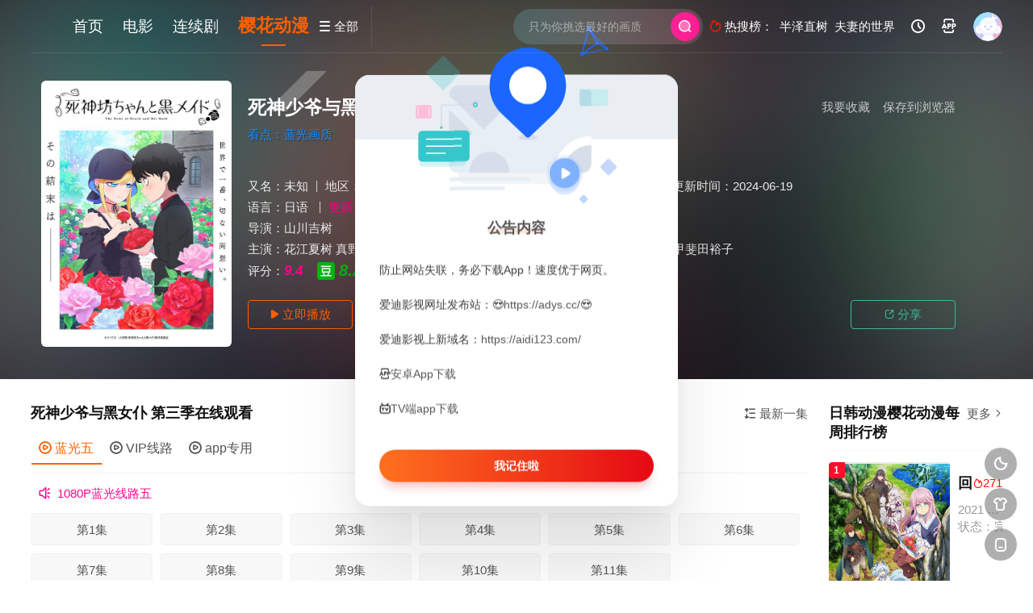

--- FILE ---
content_type: text/html; charset=utf-8
request_url: https://adys.me/movie/3580.html
body_size: 12615
content:
<!DOCTYPE html><html><head><meta charset="UTF-8" /><meta http-equiv="Content-Type" content="text/html; charset=utf-8" /><meta http-equiv="X-UA-Compatible" content="IE=Edge,chrome=1" r-notemplate="true"><meta name="renderer" content="webkit" /><meta name="viewport" content="width=device-width, initial-scale=1, maximum-scale=1, user-scalable=0, viewport-fit=cover"><title>死神少爷与黑女仆 第三季_日韩动漫_1080P_4K在线播放观看下载-爱迪影视</title><meta name="keywords" content="死神少爷与黑女仆 第三季樱花动漫,死神少爷与黑女仆 第三季4K高清完整版,免费在线观看,迅雷网盘下载,爱迪影视" /><meta name="description" content="《死神少爷与黑女仆 第三季》于2024年上映的爱情,动画,奇幻樱花动漫。剧情介绍：　　死神少爷与黑女仆 第三季 死神坊ちゃんと黒メイド 第3期是2024年日本爱情,动画,奇幻樱花动漫。官方宣布第三季..." /><link rel="canonical" href="https://adys.me/movie/3580.html" /><meta property="og:locale" content="zh_CN" /><meta property="og:type" content="videolist" /><meta property="og:title" content="死神少爷与黑女仆 第三季_1080P_4K_高清蓝光资源在线播放_1080p下载 - 爱迪影视" /><meta property="og:description" content="死神少爷与黑女仆 第三季剧情:　　死神少爷与黑女仆 第三季 死神坊ちゃんと黒メイド 第3期是2024年日本爱情,动画,奇幻樱花动漫。官方宣布第三季" /><meta property="og:video:class" content="爱情,动画,奇幻" /><meta property="og:video" content="https://adys.me/play/3580-1-1.html"/><meta property="og:url" content="https://adys.me/movie/3580.html" /><meta property="og:site_name" content="爱迪影视" /><meta property="og:image" content="https://pic.aidi123.com/item/447e1939018ee462045f0173381b1bcc.png" /><meta property="og:image:secure_url" content="https://pic.aidi123.com/item/447e1939018ee462045f0173381b1bcc.png" /><meta property="og:image:width" content="540" /><meta property="og:image:height" content="799" /><meta property="og:video:area" content="日本" /><meta property="og:video:actor" content="花江夏树,真野步,大塚芳忠,水濑祈,仓持若菜,神谷浩史,内田雄马,日笠阳子,甲斐田裕子" /><link rel="dns-prefetch" href="//static.aidicdn.com"/><link rel="dns-prefetch" href="//pic.aidicdn.com"/><link rel="apple-touch-icon-precomposed" sizes="180x180" href="https://static.aidicdn.com/img/gkan_fav.png"><link rel="shortcut icon" href="https://static.aidicdn.com/img/favicon.png" type="image/x-icon"/><link rel="stylesheet" type="text/css" href="https://static.aidicdn.com/css/mxstyle.css?v=v202311081"><link rel="stylesheet" type="text/css" href="https://static.aidicdn.com/css/hlstyle.css?v=v202311081"><link rel="stylesheet" type="text/css" href="https://static.aidicdn.com/css/default.css?v=v202311081" name="skin"><link rel="stylesheet" type="text/css" href="https://static.aidicdn.com/css/white.css?v=v202311081" name="color"><script type="text/javascript" src="https://static.aidicdn.com/js/jquery.min.js"></script><script type="text/javascript" src="https://static.aidicdn.com/js/jquery.cookie.js"></script><script src="https://static.aidicdn.com/js/jquery.base64.min.js"></script><script type="text/javascript" src="https://static.aidicdn.com/js/hlhtml.js?v=v202311081"></script><script type="text/javascript" src="https://static.aidicdn.com/js/fastclick.min.js"></script><script>var maccms={"path":"","mid":"1","url":"adys.tv","wapurl":"adys.tv","mob_status":"0"};if ('addEventListener' in document) {document.addEventListener('DOMContentLoaded', function() {FastClick.attach(document.body);}, false);}</script><style type="text/css">.balist_thumb,.vodlist_thumb,.topiclist_thumb,.artlist_thumb,.artbanner_thumb,.art_relates .artlr_pic,.play_vlist_thumb,.zbo .play_vlist_thumb.zboad,.actor_pic,.ranklist_thumb{background-image:url("https://static.aidicdn.com/img/loadgif.gif");background-repeat: no-repeat;background-size: cover;}</style><script type="text/javascript">$(function() { var cookie_style=$.cookie("mystyle");if(cookie_style==null){if(white==black){$("#black").addClass("hide");$("#white").removeClass("hide")}else{console.log(white);console.log(black);$("#white").addClass("hide");$("#black").removeClass("hide")}}else{$("[id='"+cookie_style+"'].mycolor").addClass("hide");$("[id!='"+cookie_style+"'].mycolor").removeClass("hide")}if(cookie_style){switchSkin(cookie_style)}if(cookie_style==null){}else{$("link[name='color']").attr("href","https://static.aidicdn.com/css/"+cookie_style+".css?v=4.0")}var $li=$(".mycolor");$li.click(function(){switchSkin(this.id)});function switchSkin(skinName){$("#"+skinName).addClass("hide").siblings().removeClass("hide");$("link[name='color']").attr("href","https://static.aidicdn.com/css/"+skinName+".css?v=4.0");$.cookie("mystyle",skinName,{path:'/',expires:10})}var cookie_themes=$.cookie("mythemes");if(cookie_themes==null){if(0==green){$("#themes li#green").addClass("cur")}else if(0==blue){$("#themes li#blue").addClass("cur")}else if(0==pink){$("#themes li#pink").addClass("cur")}else if(0==red){$("#themes li#red").addClass("cur")}else if(0==gold){$("#themes li#gold").addClass("cur")}else{$("#themes li#default").addClass("cur")}}else{$("#themes li[id='"+cookie_themes+"']").addClass("cur")}if(cookie_themes){switchSkin1(cookie_themes)}if(cookie_themes==null){}else{$("link[name='skin']").attr("href","https://static.aidicdn.com/css/"+cookie_themes+".css?v=4.0")}var $li=$("#themes li");$li.click(function(){switchSkin1(this.id)});function switchSkin1(skinName){$("#"+skinName).addClass("cur").siblings().removeClass("cur");$("link[name='skin']").attr("href","https://static.aidicdn.com/css/"+skinName+".css?v=4.0");$.cookie("mythemes",skinName,{path:'/',expires:10})}var changeindex=1;var clickindex=1;$(".v_change").click(function(index){var changeindex=$('.v_change').index(this);$(".cbox_list").each(function(index,element){var cboxindex=$(".cbox_list").index(this);if(cboxindex==changeindex){if(clickindex<3){$(this).find(".cbox"+(clickindex)).addClass("hide").removeClass("show").addClass('hide');$(this).find(".cbox"+(clickindex+1)).removeClass("hide").addClass('show');$(this).find(".cbox"+(clickindex+2)).removeClass("show").addClass('hide');clickindex++}else{$(this).find(".cbox"+clickindex).removeClass("show").addClass('hide');$(this).find(".cbox"+1).removeClass("hide").addClass('show');clickindex=1}}})});})</script></head><body class="bstem"><div id="dhgb" class="head_box"><div class="header"><div class="head_a"><div class="head_logo"><a title="爱迪影视" class="logo logo_b" style="background-image: url(https://static.aidicdn.com/img/logo_white.png);" href="/"></a><a title="爱迪影视" class="logo logo_w" style="background-image: url(https://static.aidicdn.com/img/logo_white.png);" href="/"></a></div><div class="head_menu_a hidden_xs hidden_mi"><ul class="top_nav clearfix"><li ><a href="/" title="首页">首页</a></li><li ><a href="/v/dianying.html">电影</a></li><li ><a href="/v/lianxuju.html">连续剧</a></li><li class="active"><a href="/v/dongman.html">樱花动漫</a></li></ul></div><div class="head_menu_b"><a class="menu" href="javascript:void(0)" title="全部"><i class="iconfont menu_ico">&#xe640;</i><span class="hidden_xs">&nbsp;全部</span></a><div class="all_menu"><div class="all_menu_inner"><div class="menu_top hidden_mb"><a class="close_menu" href="javascript:void(0)"><i class="iconfont"></i></a>全部分类</div><div class="all_menu_box"><ul class="nav_list clearfix"><li ><a class="mob_btn mob_btn7" href="/" title="首页"><i class="iconfont"></i><span>首页</span></a></li><li ><a class="mob_btn mob_btn1" href="/v/dianying.html" title="电影"><i class="iconfont">&#xe64a;</i><span>电影</span></a></li><li ><a class="mob_btn mob_btn2" href="/v/lianxuju.html" title="连续剧"><i class="iconfont">&#xe649;</i><span>连续剧</span></a></li><li ><a class="mob_btn mob_btn3" href="/v/zongyi.html" title="综艺"><i class="iconfont">&#xe64b;</i><span>综艺</span></a></li><li ><a class="mob_btn mob_btn4" href="/v/hanguodianying.html" title="韩国电影"><i class="iconfont">&#xe647;</i><span>韩国电影</span></a></li><li class="active"><a class="mob_btn mob_btn5" href="/v/dongman.html" title="樱花动漫"><i class="iconfont">&#xe630;</i><span>樱花动漫</span></a></li><li ><a class="mob_btn mob_btn6" href="/v/jilu.html" title="纪录片"><i class="iconfont">&#xe651;</i><span>纪录片</span></a></li><li ><a class="mob_btn mob_btn7" href="/class/zixun.html" title="资讯"><i class="iconfont">&#xe648;</i><span>资讯</span></a></li><li ><a class="mob_btn mob_btn2" href="/topic.html" title="影视专题"><i class="iconfont"></i><span>影视专题</span></a></li><li ><a class="mob_btn mob_btn4" href="/label/rank.html" title="排行榜"><i class="iconfont"></i><span>排行榜</span></a></li><li><a class="mob_btn mob_btn7 mob_btnapp" href="/html/50.html" title="下载APP"><i class="iconfont"></i><span>下载APP</span></a></li><div class="gggg1"></div></ul></div></div></div></div></div><div class="head_b"><a class="bk_btn fl" href="javascript:MAC.GoBack()" title="返回"><i class="iconfont">&#xe625;</i></a><span class="hd_tit fl">死神少爷与黑女仆 第三季</span><a class="se_btn fr open-share" href="javascript:void(0)" title="分享"><i class="iconfont">&#xe615;</i></a><a class="se_btn pl_btn fr" href="#pinglun" title="评论"><i class="iconfont">&#xe632;</i></a><div class="head_search"><form id="search" name="search" method="get" action="/vsearch/-------------.html" onsubmit="return qrsearch();"><input id="txt" type="text" name="wd" class="mac_wd form_control" value="" placeholder="只为你挑选最好的画质"><button class="submit" id="searchbutton" type="submit" name="submit"><img src="https://static.aidicdn.com/img/sousuo.png" data-spm-anchor-id="a2hbt.13141534.0.i2"></button></form></div><div class="head_hot_search hidden_xs"><ul class="pops_list"><li><span class="hot_search_tit"><i class="iconfont">&#xe631;</i>&nbsp;热搜榜：</span></li><li><a href="/vsearch/%E5%8D%8A%E6%B3%BD%E7%9B%B4%E6%A0%91-------------.html"><span class="hot_name">半泽直树</span></a></li><li><a href="/vsearch/%E5%A4%AB%E5%A6%BB%E7%9A%84%E4%B8%96%E7%95%8C-------------.html"><span class="hot_name">夫妻的世界</span></a></li></ul></div><div class="head_user hidden_xs hidden_mi"><ul><li class="top_ico"><a href="javascript:;" class="history" title="观看历史"><i class="iconfont">&#xe624;</i></a></li><li class="top_ico"><a href="/html/50.html" title="下载APP" target="_blank"><i class="iconfont">&#xe653;</i></a></li><li class="top_ico"><div class="member_group"><div class="mac_user"><img src="/static/images/touxiang.png" class="useimg"></div></div></li></ul></div></div></div></div><div class="hot_banner"><div class="bgi_box"><span class="bgi lazyload" data-background-image="https://pic.aidi123.com/item/447e1939018ee462045f0173381b1bcc.png"></span><span class="bgfd"></span></div><div class="detail_list_box"><div class="detail_list"><div class="content_box clearfix"><div class="content_thumb fl"><a class="vodlist_thumb picture" href="/play/3580-1-1.html" title="死神少爷与黑女仆 第三季"><img class="lazyload" src="https://static.aidicdn.com/img/loadgif.gif" data-src="https://pic.aidi123.com/item/447e1939018ee462045f0173381b1bcc.png"/><span class="play hidden_xs"></span></a></div><div class="content_detail content_top fl"><div class="pannel_head clearfix"><span class="text_muted pull_right hidden_xs">&nbsp;&nbsp;&nbsp;&nbsp;<a href="javascript:void(0);" style="cursor:hand" onclick="MAC.Fav(location.href,document.name);">保存到浏览器</a></span><span class="text_muted pull_right hidden_xs"><a href="javascript:void(0);" style="cursor:hand" class="mac_ulog" data-type="2" data-mid="1" data-id="3580">我要收藏</a></span><h1 class="title">死神少爷与黑女仆 第三季</h1></div><div id="detail_rating" class="fn-clear"><span class="kandian">看点：蓝光画质</span></div></div><div class="content_detail content_min fl"><ul><li class="data"><span class="text_muted hidden_xs">又名：</span>未知<span class="split_line"></span><span class="text_muted hidden_xs">地区：</span><a href="/vsearch/--%E6%97%A5%E6%9C%AC-----------.html" target="_blank">日本</a>&nbsp;<span class="split_line"></span><span class="text_muted hidden_xs"><a href="/v/rihan.html">日韩动漫</a>：</span><a href="/vsearch/----%E7%88%B1%E6%83%85---------.html" target="_blank">爱情</a>&nbsp;<a href="/vsearch/----%E5%8A%A8%E7%94%BB---------.html" target="_blank">动画</a>&nbsp;<a href="/vsearch/----%E5%A5%87%E5%B9%BB---------.html" target="_blank">奇幻</a>&nbsp;<span class="split_line"></span><span class="text_muted hidden_xs">上映时间：</span><a href="/vsearch/-------------2024.html" target="_blank">2024</a>&nbsp;<span class="split_line"></span><span class="text_muted hidden_xs">更新时间：</span>2024-06-19</li><li class="data"><span>语言：</span><a href="/vsearch/------%E6%97%A5%E8%AF%AD-------.html" target="_blank">日语</a>&nbsp;<span class="split_line"></span><span></span><span class="data_style">更新至第11集</span></li><li class="data"><span>导演：</span><a href="/vsearch/-----%E5%B1%B1%E5%B7%9D%E5%90%89%E6%A0%91--------.html" target="_blank">山川吉树</a>&nbsp;</li><li class="data"><span>主演：</span><a href="/vsearch/-%E8%8A%B1%E6%B1%9F%E5%A4%8F%E6%A0%91------------.html" target="_blank">花江夏树</a>&nbsp;<a href="/vsearch/-%E7%9C%9F%E9%87%8E%E6%AD%A5------------.html" target="_blank">真野步</a>&nbsp;<a href="/vsearch/-%E5%A4%A7%E5%A1%9A%E8%8A%B3%E5%BF%A0------------.html" target="_blank">大塚芳忠</a>&nbsp;<a href="/vsearch/-%E6%B0%B4%E6%BF%91%E7%A5%88------------.html" target="_blank">水濑祈</a>&nbsp;<a href="/vsearch/-%E4%BB%93%E6%8C%81%E8%8B%A5%E8%8F%9C------------.html" target="_blank">仓持若菜</a>&nbsp;<a href="/vsearch/-%E7%A5%9E%E8%B0%B7%E6%B5%A9%E5%8F%B2------------.html" target="_blank">神谷浩史</a>&nbsp;<a href="/vsearch/-%E5%86%85%E7%94%B0%E9%9B%84%E9%A9%AC------------.html" target="_blank">内田雄马</a>&nbsp;<a href="/vsearch/-%E6%97%A5%E7%AC%A0%E9%98%B3%E5%AD%90------------.html" target="_blank">日笠阳子</a>&nbsp;<a href="/vsearch/-%E7%94%B2%E6%96%90%E7%94%B0%E8%A3%95%E5%AD%90------------.html" target="_blank">甲斐田裕子</a>&nbsp;</li><li class="data douban_score"><span>评分：</span><i style="color:#ff008c;font-weight:900;font-size: 0.43rem;">9.4</i>&nbsp;&nbsp;<span class="douban_ico"><p>豆瓣评分</p><img src="https://static.aidicdn.com/img/douban.svg" title="豆瓣评分"/></span><i style="color: #00b710;font-weight: 800;font-size: 0.5rem;">8.2</i></li></ul></div><div class="content_detail content_min content_btn fl"><div class="playbtn o_play"><a class="btn btn_primary" href="/play/3580-1-1.html"><i class="iconfont">&#xe659;</i>&nbsp;立即播放</a></div><div class="playbtn o_like" style="margin-right: 0;"><a class="btn btn_like digg_link" data-id="3580" data-mid="1" data-type="up" href="javascript:;"><i class="iconfont">&#xe655;</i>&nbsp;喜欢&nbsp;<em class="digg_num">0</em></a></div><div class="playbtn o_share hidden_xs"><a class="btn btn_share" href="javascript:;"><i class="iconfont">&#xe615;</i>&nbsp;分享</a><div class="dropdown"><input class="share-none" value="2012457684" id="app_key"><span class="share_tips">复制下方链接，去粘贴给好友吧：</span><span id="short2" class="share_link shorturl">《死神少爷与黑女仆 第三季》https://adys.tv/play/3580-1-1.html</span><span id="btn" class="copy_btn" data-clipboard-action="copy" data-clipboard-target="#short2">复制链接</span></div></div></div></div></div></div></div><div class="container"><div class="left_row fl"><div class="pannel clearfix" id="bofy"><div class="pannel_head clearfix"><div class="text_muted pull_right"><a href="javascript:;" class="sort_btn"><i class="iconfont">&#xe658;</i>&nbsp;最新一集</a></div><div class="showbtn" style="display:none;"><span class="playlist_notfull text_muted pull_right"><a href="javascript:;" onclick="showlist(this);" class=""><i class="iconfont">&#xe63a;</i>&nbsp;观看全集</a><span class="split_line"></span></span><span class="playlist_full text_muted pull_right" style="display:none;"><a href="javascript:;" onclick="hidelist(this);" class=""><i class="iconfont">&#xe628;</i>&nbsp;收起全集</a><span class="split_line"></span></span></div><h3 class="title">死神少爷与黑女仆 第三季在线观看</h3></div><div class="tabs playlist"><div class="play_source_tab actor_vlist list_scroll clearfix" id="NumTab"><a href="javascript:void(0);" class="active" alt="蓝光五"><i class="iconfont">&#xe62f;</i>&nbsp;蓝光五</a><a href="javascript:void(0);" alt="VIP线路"><i class="iconfont">&#xe62f;</i>&nbsp;VIP线路</a><a href="javascript:void(0);" alt="app专用"><i class="iconfont">&#xe62f;</i>&nbsp;app专用</a></div><div class="play_list_box hide show"><div class="player_infotip"><i class="iconfont">&#xe62d;</i>&nbsp;&nbsp;1080P蓝光线路五</div><div id="playlistbox" class="playlist_notfull"><div class="wrapper_fl" id="hl02"><div class="scroller"><ul class="content_playlist list_scroll clearfix"><li><a href="/play/3580-1-1.html" target="_blank">第1集</a></li><li><a href="/play/3580-1-2.html" target="_blank">第2集</a></li><li><a href="/play/3580-1-3.html" target="_blank">第3集</a></li><li><a href="/play/3580-1-4.html" target="_blank">第4集</a></li><li><a href="/play/3580-1-5.html" target="_blank">第5集</a></li><li><a href="/play/3580-1-6.html" target="_blank">第6集</a></li><li><a href="/play/3580-1-7.html" target="_blank">第7集</a></li><li><a href="/play/3580-1-8.html" target="_blank">第8集</a></li><li><a href="/play/3580-1-9.html" target="_blank">第9集</a></li><li><a href="/play/3580-1-10.html" target="_blank">第10集</a></li><li><a href="/play/3580-1-11.html" target="_blank">第11集</a></li></ul></div></div><a href="javascript:;" onclick="showlist(this);" class="listshow hidden_xs"><span><i class="iconfont">&#xe63a;</i>&nbsp;观看全集</span></a></div><div class="playlist_full" style="display:none;"><ul class="content_playlist clearfix"><li ><a href="/play/3580-1-1.html" target="_blank">第1集</a></li><li ><a href="/play/3580-1-2.html" target="_blank">第2集</a></li><li ><a href="/play/3580-1-3.html" target="_blank">第3集</a></li><li ><a href="/play/3580-1-4.html" target="_blank">第4集</a></li><li ><a href="/play/3580-1-5.html" target="_blank">第5集</a></li><li ><a href="/play/3580-1-6.html" target="_blank">第6集</a></li><li ><a href="/play/3580-1-7.html" target="_blank">第7集</a></li><li ><a href="/play/3580-1-8.html" target="_blank">第8集</a></li><li ><a href="/play/3580-1-9.html" target="_blank">第9集</a></li><li ><a href="/play/3580-1-10.html" target="_blank">第10集</a></li><li ><a href="/play/3580-1-11.html" target="_blank">第11集</a></li></ul></div></div><div class="play_list_box hide"><div class="player_infotip"><i class="iconfont">&#xe62d;</i>&nbsp;&nbsp;VIP1080P蓝光线路100%可播</div><div id="playlistbox" class="playlist_notfull"><div class="wrapper_fl" id="hl02"><div class="scroller"><ul class="content_playlist list_scroll clearfix"><li><a href="/play/3580-2-1.html" target="_blank">第1集<div class="is_vip"><span>VIP</span></div></a></li><li><a href="/play/3580-2-2.html" target="_blank">第2集<div class="is_vip"><span>VIP</span></div></a></li><li><a href="/play/3580-2-3.html" target="_blank">第3集<div class="is_vip"><span>VIP</span></div></a></li><li><a href="/play/3580-2-4.html" target="_blank">第4集<div class="is_vip"><span>VIP</span></div></a></li><li><a href="/play/3580-2-5.html" target="_blank">第5集<div class="is_vip"><span>VIP</span></div></a></li><li><a href="/play/3580-2-6.html" target="_blank">第6集<div class="is_vip"><span>VIP</span></div></a></li><li><a href="/play/3580-2-7.html" target="_blank">第7集<div class="is_vip"><span>VIP</span></div></a></li><li><a href="/play/3580-2-8.html" target="_blank">第8集<div class="is_vip"><span>VIP</span></div></a></li><li><a href="/play/3580-2-9.html" target="_blank">第9集<div class="is_vip"><span>VIP</span></div></a></li><li><a href="/play/3580-2-10.html" target="_blank">第10集<div class="is_vip"><span>VIP</span></div></a></li><li><a href="/play/3580-2-11.html" target="_blank">第11集<div class="is_vip"><span>VIP</span></div></a></li></ul></div></div><a href="javascript:;" onclick="showlist(this);" class="listshow hidden_xs"><span><i class="iconfont">&#xe63a;</i>&nbsp;观看全集</span></a></div><div class="playlist_full" style="display:none;"><ul class="content_playlist clearfix"><li ><a href="/play/3580-2-1.html" target="_blank">第1集<div class="is_vip"><span>VIP</span></div></a></li><li ><a href="/play/3580-2-2.html" target="_blank">第2集<div class="is_vip"><span>VIP</span></div></a></li><li ><a href="/play/3580-2-3.html" target="_blank">第3集<div class="is_vip"><span>VIP</span></div></a></li><li ><a href="/play/3580-2-4.html" target="_blank">第4集<div class="is_vip"><span>VIP</span></div></a></li><li ><a href="/play/3580-2-5.html" target="_blank">第5集<div class="is_vip"><span>VIP</span></div></a></li><li ><a href="/play/3580-2-6.html" target="_blank">第6集<div class="is_vip"><span>VIP</span></div></a></li><li ><a href="/play/3580-2-7.html" target="_blank">第7集<div class="is_vip"><span>VIP</span></div></a></li><li ><a href="/play/3580-2-8.html" target="_blank">第8集<div class="is_vip"><span>VIP</span></div></a></li><li ><a href="/play/3580-2-9.html" target="_blank">第9集<div class="is_vip"><span>VIP</span></div></a></li><li ><a href="/play/3580-2-10.html" target="_blank">第10集<div class="is_vip"><span>VIP</span></div></a></li><li ><a href="/play/3580-2-11.html" target="_blank">第11集<div class="is_vip"><span>VIP</span></div></a></li></ul></div></div><div class="play_list_box hide"><div class="player_infotip"><i class="iconfont">&#xe62d;</i>&nbsp;&nbsp;app及tv端专用</div><div id="playlistbox" class="playlist_notfull"><div class="wrapper_fl" id="hl02"><div class="scroller"><ul class="content_playlist list_scroll clearfix"><li><a href="/play/3580-3-1.html" target="_blank">第1集</a></li><li><a href="/play/3580-3-2.html" target="_blank">第2集</a></li><li><a href="/play/3580-3-3.html" target="_blank">第3集</a></li><li><a href="/play/3580-3-4.html" target="_blank">第4集</a></li><li><a href="/play/3580-3-5.html" target="_blank">第5集</a></li><li><a href="/play/3580-3-6.html" target="_blank">第6集</a></li><li><a href="/play/3580-3-7.html" target="_blank">第7集</a></li><li><a href="/play/3580-3-8.html" target="_blank">第8集</a></li><li><a href="/play/3580-3-9.html" target="_blank">第9集</a></li><li><a href="/play/3580-3-10.html" target="_blank">第10集</a></li><li><a href="/play/3580-3-11.html" target="_blank">第11集</a></li></ul></div></div><a href="javascript:;" onclick="showlist(this);" class="listshow hidden_xs"><span><i class="iconfont">&#xe63a;</i>&nbsp;观看全集</span></a></div><div class="playlist_full" style="display:none;"><ul class="content_playlist clearfix"><li ><a href="/play/3580-3-1.html" target="_blank">第1集</a></li><li ><a href="/play/3580-3-2.html" target="_blank">第2集</a></li><li ><a href="/play/3580-3-3.html" target="_blank">第3集</a></li><li ><a href="/play/3580-3-4.html" target="_blank">第4集</a></li><li ><a href="/play/3580-3-5.html" target="_blank">第5集</a></li><li ><a href="/play/3580-3-6.html" target="_blank">第6集</a></li><li ><a href="/play/3580-3-7.html" target="_blank">第7集</a></li><li ><a href="/play/3580-3-8.html" target="_blank">第8集</a></li><li ><a href="/play/3580-3-9.html" target="_blank">第9集</a></li><li ><a href="/play/3580-3-10.html" target="_blank">第10集</a></li><li ><a href="/play/3580-3-11.html" target="_blank">第11集</a></li></ul></div></div><script type="text/javascript">$(".content.hide").remove();</script></div></div><div class="pannel clearfix"><div class="tabs"><input type="radio" id="tab1" name="tab-control" checked><input type="radio" id="tab2" name="tab-control"><ul class="title_nav"><li class="tab-det" title="剧情介绍"><label for="tab1" role="button"><span>剧情介绍</span></label></li><li class="tab-det" title="我要评分"><label for="tab2" role="button"><span>我要评分</span></label></li></ul><div class="content"><section><h2>剧情介绍</h2><div class="content_desc context clearfix"><span>《死神少爷与黑女仆 第三季》于2024年播出的爱情,动画,奇幻日韩动漫樱花动漫。　　死神少爷与黑女仆 第三季 死神坊ちゃんと黒メイド 第3期是2024年日本爱情,动画,奇幻樱花动漫。官方宣布第三季</span><a href="javascript:void(0);" class="show_btn" onclick="showdiv(this);"><i class="line_bg"></i><i class="iconfont">&#xe63a;</i><em class="hidden_xs">&nbsp;展开全部</em></a><p style="padding-top:5px;color: #999;"><a href="/movie/3580.html">死神少爷与黑女仆 第三季</a>在线观看免费、手机在线播放mp4下载和迅雷下载地址，可用爱奇艺、优酷网、腾讯视频、百度云盘、百度网盘、死神少爷与黑女仆 第三季百度云资源和死神少爷与黑女仆 第三季西瓜影音等播放器手机在线观看高清完整版720p1080p、BD超清版、HD高清版、国语版、粤语版、中文字幕版、中字英语版以及bt种子下载。在哪里可以看高清完整版、哪里能看到mp4未删减版，请关注爱迪影视，本站第一时间为您更新最新热门电影_电视剧大全在线观看！</p></div><div class="content_desc full_text clearfix" style="display:none;"><span>　　死神少爷与黑女仆 第三季 死神坊ちゃんと黒メイド 第3期是2024年日本爱情,动画,奇幻樱花动漫。官方宣布第三季</span><a href="javascript:void(0);" class="hidden_btn" onclick="hidediv(this);"><i class="iconfont">&#xe628;</i><em class="hidden_xs">&nbsp;收起全部</em></a></div></section><section><h2>我要评分</h2><div class="content_desc clearfix"><div id="rating" class="rating-list" data-mid="1" data-id="3580" data-score="5"><span class="label">给【<strong>死神少爷与黑女仆 第三季</strong>】打分</span><ul class="rating rating-star"><li class="big-star one" title="很差" val="1">很差</li><li class="big-star two" title="较差" val="2">较差</li><li class="big-star three" title="还行" val="3">还行</li><li class="big-star four" title="推荐" val="4">推荐</li><li class="big-star five" title="力荐" val="5">力荐</li></ul><span id="ratewords" class="label-list"></span></div><script type="text/javascript" src="https://static.aidicdn.com/js/parts/qireobj.js"></script><script type="text/javascript" src="https://static.aidicdn.com/js/parts/gold.js"></script></div></section></div></div></div><div class="pannel clearfix"><div class="pannel_head clearfix"><h3 class="title">热门爱情,动画,奇幻樱花动漫推荐</h3></div><ul class="vodlist vodlist_sh list_scroll clearfix"><li class="vodlist_item num_1"><a class="vodlist_thumb lazyload" href="/movie/256.html" target="_blank" title="海贼王" data-background-image="https://pic.aidi123.com/item/5ff0643e3ffa7d37b3838ee7.jpg"><span class="play hidden_xs"></span><em class="voddate voddate_year"><span class="pack_p_rt"><span class="pack_pack_tag pack_tag_red"><span class="pack_tagtext">4.3</span></span></span></em><span class="xszxj text_right"> 1999 | 更新至第1149集 </span><span class="pic_text text_right"><i style="color:#fb7299;font-weight:900;" class="iconfont"></i><i style="color:#ff1500;font-weight:900;"></i></span></a><div class="vodlist_titbox"><p class="vodlist_title"><a href="/movie/256.html" target="_blank" title="海贼王">海贼王</a></p><p class="vodlist_sub">看点：航海王,One Piece</p></div></li><li class="vodlist_item num_2"><a class="vodlist_thumb lazyload" href="/movie/4115.html" target="_blank" title="拉面赤猫" data-background-image="https://pic.aidi123.com/item/6c1dd12098961376c3b530c2e8784bf8.jpg"><span class="play hidden_xs"></span><em class="voddate voddate_year"><span class="pack_p_rt"><span class="pack_pack_tag pack_tag_red"><span class="pack_tagtext">8.7</span></span></span></em><span class="jin text_right jinw"></span><span class="xszxj text_right"> 2024 | 完结 </span><span class="pic_text text_right"><i style="color:#fb7299;font-weight:900;" class="iconfont"></i><i style="color:#ff1500;font-weight:900;"></i></span></a><div class="vodlist_titbox"><p class="vodlist_title"><a href="/movie/4115.html" target="_blank" title="拉面赤猫">拉面赤猫</a></p><p class="vodlist_sub">看点：拉面红猫,赤猫拉面,Ramen Akaneko,Red Cat Ramen</p></div></li><li class="vodlist_item num_3"><a class="vodlist_thumb lazyload" href="/movie/4093.html" target="_blank" title="琉璃的宝石" data-background-image="https://pic.aidi123.com/item/1b4f755bb0b78a95990ee136ef9ec5dd.png"><span class="play hidden_xs"></span><em class="voddate voddate_year"><span class="pack_p_rt"><span class="pack_pack_tag pack_tag_red"><span class="pack_tagtext">8.3</span></span></span></em><span class="jin text_right jinw"></span><span class="xszxj text_right"> 2025 | 完结 </span><span class="pic_text text_right"><i style="color:#fb7299;font-weight:900;" class="iconfont"></i><i style="color:#ff1500;font-weight:900;"></i></span></a><div class="vodlist_titbox"><p class="vodlist_title"><a href="/movie/4093.html" target="_blank" title="琉璃的宝石">琉璃的宝石</a></p><p class="vodlist_sub">看点：瑠璃的宝石</p></div></li><li class="vodlist_item num_4"><a class="vodlist_thumb lazyload" href="/movie/4087.html" target="_blank" title="我们不可能成为恋人！绝对不行。(※似乎可行!?)" data-background-image="https://pic.aidi123.com/item/f7ed7baf768cbcd0a682ff38a30e0b2e.jpg"><span class="play hidden_xs"></span><em class="voddate voddate_year"><span class="pack_p_rt"><span class="pack_pack_tag pack_tag_red"><span class="pack_tagtext">8.4</span></span></span></em><span class="jin text_right jinw"></span><span class="xszxj text_right"> 2025 | 完结 </span><span class="pic_text text_right"><i style="color:#fb7299;font-weight:900;" class="iconfont"></i><i style="color:#ff1500;font-weight:900;"></i></span></a><div class="vodlist_titbox"><p class="vodlist_title"><a href="/movie/4087.html" target="_blank" title="我们不可能成为恋人！绝对不行。(※似乎可行!?)">我们不可能成为恋人！绝对不行。(※似乎可行!?)</a></p><p class="vodlist_sub">看点：恋人不行,我怎么可能成为你的恋人 不行不行</p></div></li><li class="vodlist_item num_5"><a class="vodlist_thumb lazyload" href="/movie/4005.html" target="_blank" title="小城日常" data-background-image="https://pic.aidi123.com/item/b05871cad5494d14fad20129ebb1fbda.jpg"><span class="play hidden_xs"></span><em class="voddate voddate_year"><span class="pack_p_rt"><span class="pack_pack_tag pack_tag_red"><span class="pack_tagtext">9.0</span></span></span></em><span class="xszxj text_right"> 2025 | 更新至第8集 </span><span class="pic_text text_right"><i style="color:#fb7299;font-weight:900;" class="iconfont"></i><i style="color:#ff1500;font-weight:900;"></i></span></a><div class="vodlist_titbox"><p class="vodlist_title"><a href="/movie/4005.html" target="_blank" title="小城日常">小城日常</a></p><p class="vodlist_sub">看点：CITY</p></div></li><li class="vodlist_item num_6"><a class="vodlist_thumb lazyload" href="/movie/4004.html" target="_blank" title="光逝去的夏天" data-background-image="https://pic.aidi123.com/item/b609cb8cc9e24b9f1fa896524867730b.jpg"><span class="play hidden_xs"></span><em class="voddate voddate_year"><span class="pack_p_rt"><span class="pack_pack_tag pack_tag_red"><span class="pack_tagtext">8.7</span></span></span></em><span class="xszxj text_right"> 2025 | 更新至第8集 </span><span class="pic_text text_right"><i style="color:#fb7299;font-weight:900;" class="iconfont"></i><i style="color:#ff1500;font-weight:900;"></i></span></a><div class="vodlist_titbox"><p class="vodlist_title"><a href="/movie/4004.html" target="_blank" title="光逝去的夏天">光逝去的夏天</a></p><p class="vodlist_sub">看点：光死去的夏天,The Summer Hikaru Died</p></div></li><li class="vodlist_item num_7"><a class="vodlist_thumb lazyload" href="/movie/4006.html" target="_blank" title="废渊战鬼" data-background-image="https://pic.aidi123.com/item/6a1f9e493bdaeb0b54c2f3cecce6d714.jpg"><span class="play hidden_xs"></span><em class="voddate voddate_year"><span class="pack_p_rt"><span class="pack_pack_tag pack_tag_red"><span class="pack_tagtext">7.1</span></span></span></em><span class="xszxj text_right"> 2025 | 更新至第5集 </span><span class="pic_text text_right"><i style="color:#fb7299;font-weight:900;" class="iconfont"></i><i style="color:#ff1500;font-weight:900;"></i></span></a><div class="vodlist_titbox"><p class="vodlist_title"><a href="/movie/4006.html" target="_blank" title="废渊战鬼">废渊战鬼</a></p><p class="vodlist_sub">看点：Gachiakuta</p></div></li><li class="vodlist_item num_8"><a class="vodlist_thumb lazyload" href="/movie/3977.html" target="_blank" title="章鱼噼的原罪" data-background-image="https://pic.aidi123.com/item/ed785f3bac1f38d2df817a4a387eb0a6.jpg"><span class="play hidden_xs"></span><em class="voddate voddate_year"><span class="pack_p_rt"><span class="pack_pack_tag pack_tag_red"><span class="pack_tagtext">9.0</span></span></span></em><span class="jin text_right jinw"></span><span class="xszxj text_right"> 2025 | 完结 </span><span class="pic_text text_right"><i style="color:#fb7299;font-weight:900;" class="iconfont"></i><i style="color:#ff1500;font-weight:900;"></i></span></a><div class="vodlist_titbox"><p class="vodlist_title"><a href="/movie/3977.html" target="_blank" title="章鱼噼的原罪">章鱼噼的原罪</a></p><p class="vodlist_sub">看点：章鱼P的原罪</p></div></li><li class="vodlist_item num_9"><a class="vodlist_thumb lazyload" href="/movie/4011.html" target="_blank" title="薰香花朵凛然绽放" data-background-image="https://pic.aidi123.com/item/ea5260de5af88cca4b231b616e39bfe8.jpg"><span class="play hidden_xs"></span><em class="voddate voddate_year"><span class="pack_p_rt"><span class="pack_pack_tag pack_tag_red"><span class="pack_tagtext">8.3</span></span></span></em><span class="xszxj text_right"> 2025 | 更新至第2集 </span><span class="pic_text text_right"><i style="color:#fb7299;font-weight:900;" class="iconfont"></i><i style="color:#ff1500;font-weight:900;"></i></span></a><div class="vodlist_titbox"><p class="vodlist_title"><a href="/movie/4011.html" target="_blank" title="薰香花朵凛然绽放">薰香花朵凛然绽放</a></p><p class="vodlist_sub">看点：花薰凛然,The Fragrant Flower Blooms with Dignity</p></div></li><li class="vodlist_item num_10"><a class="vodlist_thumb lazyload" href="/movie/4009.html" target="_blank" title="大叔转生恶役大小姐" data-background-image="https://pic.aidi123.com/item/e8a735f8df9f7c6d732d935804d63f6d.jpg"><span class="play hidden_xs"></span><em class="voddate voddate_year"><span class="pack_p_rt"><span class="pack_pack_tag pack_tag_red"><span class="pack_tagtext">7.8</span></span></span></em><span class="jin text_right jinw"></span><span class="xszxj text_right"> 2025 | 完结 </span><span class="pic_text text_right"><i style="color:#fb7299;font-weight:900;" class="iconfont"></i><i style="color:#ff1500;font-weight:900;"></i></span></a><div class="vodlist_titbox"><p class="vodlist_title"><a href="/movie/4009.html" target="_blank" title="大叔转生恶役大小姐">大叔转生恶役大小姐</a></p><p class="vodlist_sub">看点：From Bureaucrat to Villainess</p></div></li></ul></div><div class="pannel clearfix"><div class="pannel_head clearfix"><h3 class="title">发现好看的日韩动漫樱花动漫</h3></div><ul class="vodlist vodlist_sh list_scroll clearfix"><li class="vodlist_item num_1"><a class="vodlist_thumb lazyload" href="/movie/3343.html" target="_blank" title="间谍过家家 第二季" data-background-image="https://pic.aidi123.com/item/e7663bb1b33b5d0e2c920e969f45f9af.webp"><span class="play hidden_xs"></span><span class="jin text_right jinw"></span><span class="xszxj text_right"> 2023 | 完结 </span><span class="pic_text text_right"><i style="color:#fb7299;font-weight:900;" class="iconfont"></i><i style="color:#ff1500;font-weight:900;"></i></span></a><div class="vodlist_titbox"><p class="vodlist_title"><a href="/movie/3343.html" target="_blank" title="间谍过家家 第二季">间谍过家家 第二季</a></p><p class="vodlist_sub">看点：樱花动漫</p></div></li><li class="vodlist_item num_2"><a class="vodlist_thumb lazyload" href="/movie/616.html" target="_blank" title="石纪元 Dr.STONE" data-background-image="https://pic.aidi123.com/item/5ff0643d3ffa7d37b3838acc.jpg"><span class="play hidden_xs"></span><em class="voddate voddate_year"><span class="pack_p_rt"><span class="pack_pack_tag pack_tag_red"><span class="pack_tagtext">8.4</span></span></span></em><span class="jin text_right jinw"></span><span class="xszxj text_right"> 2019 | 完结 </span><span class="pic_text text_right"><i style="color:#fb7299;font-weight:900;" class="iconfont"></i><i style="color:#ff1500;font-weight:900;"></i></span></a><div class="vodlist_titbox"><p class="vodlist_title"><a href="/movie/616.html" target="_blank" title="石纪元 Dr.STONE">石纪元 Dr.STONE</a></p><p class="vodlist_sub">看点：新石纪</p></div></li><li class="vodlist_item num_3"><a class="vodlist_thumb lazyload" href="/movie/749.html" target="_blank" title="排球少年 第二季" data-background-image="https://pic.aidi123.com/item/5ff0643c3ffa7d37b3838953.jpg"><span class="play hidden_xs"></span><em class="voddate voddate_year"><span class="pack_p_rt"><span class="pack_pack_tag pack_tag_red"><span class="pack_tagtext">6.0</span></span></span></em><span class="jin text_right jinw"></span><span class="xszxj text_right"> 2015 | 完结 </span><span class="pic_text text_right"><i style="color:#fb7299;font-weight:900;" class="iconfont"></i><i style="color:#ff1500;font-weight:900;"></i></span></a><div class="vodlist_titbox"><p class="vodlist_title"><a href="/movie/749.html" target="_blank" title="排球少年 第二季">排球少年 第二季</a></p><p class="vodlist_sub">看点：排球！！ 第二季,ハイキュー!! 2期</p></div></li><li class="vodlist_item num_4"><a class="vodlist_thumb lazyload" href="/movie/610.html" target="_blank" title="学园奶爸" data-background-image="https://pic.aidi123.com/item/5ff0643d3ffa7d37b3838ade.jpg"><span class="play hidden_xs"></span><em class="voddate voddate_year"><span class="pack_p_rt"><span class="pack_pack_tag pack_tag_red"><span class="pack_tagtext">9.2</span></span></span></em><span class="jin text_right jinw"></span><span class="xszxj text_right"> 2018 | 完结 </span><span class="pic_text text_right"><i style="color:#fb7299;font-weight:900;" class="iconfont"></i><i style="color:#ff1500;font-weight:900;"></i></span></a><div class="vodlist_titbox"><p class="vodlist_title"><a href="/movie/610.html" target="_blank" title="学园奶爸">学园奶爸</a></p><p class="vodlist_sub">看点：治愈,激萌,温情,动画,日本,日漫,孩子,校园</p></div></li><li class="vodlist_item num_5"><a class="vodlist_thumb lazyload" href="/movie/3535.html" target="_blank" title="家里蹲吸血姬的苦闷" data-background-image="https://pic.aidi123.com/item/995ac65684d9d54f8bfdaae47133dd21.jpg"><span class="play hidden_xs"></span><em class="voddate voddate_year"><span class="pack_p_rt"><span class="pack_pack_tag pack_tag_red"><span class="pack_tagtext">7.0</span></span></span></em><span class="jin text_right jinw"></span><span class="xszxj text_right"> 2023 | 完结 </span><span class="pic_text text_right"><i style="color:#fb7299;font-weight:900;" class="iconfont"></i><i style="color:#ff1500;font-weight:900;"></i></span></a><div class="vodlist_titbox"><p class="vodlist_title"><a href="/movie/3535.html" target="_blank" title="家里蹲吸血姬的苦闷">家里蹲吸血姬的苦闷</a></p><p class="vodlist_sub">看点：家里蹲吸血鬼公主的苦闷,Hikikomari Kyuuketsuki no Monmon</p></div></li><li class="vodlist_item num_6"><a class="vodlist_thumb lazyload" href="/movie/1468.html" target="_blank" title="人渣的本愿" data-background-image="https://pic.aidi123.com/item/603147885f4313ce25ca0f02.jpg"><span class="play hidden_xs"></span><em class="voddate voddate_year"><span class="pack_p_rt"><span class="pack_pack_tag pack_tag_red"><span class="pack_tagtext">10.0</span></span></span></em><span class="xszxj text_right"> 2017 | 更新至第12集 </span><span class="pic_text text_right"><i style="color:#fb7299;font-weight:900;" class="iconfont"></i><i style="color:#ff1500;font-weight:900;"></i></span></a><div class="vodlist_titbox"><p class="vodlist_title"><a href="/movie/1468.html" target="_blank" title="人渣的本愿">人渣的本愿</a></p><p class="vodlist_sub">看点：蓝光完整版</p></div></li><li class="vodlist_item num_7"><a class="vodlist_thumb lazyload" href="/movie/698.html" target="_blank" title="恋如雨止" data-background-image="https://pic.aidi123.com/item/5ff0643c3ffa7d37b38389de.jpg"><span class="play hidden_xs"></span><em class="voddate voddate_year"><span class="pack_p_rt"><span class="pack_pack_tag pack_tag_red"><span class="pack_tagtext">10.0</span></span></span></em><span class="jin text_right jinw"></span><span class="xszxj text_right"> 2018 | 完结 </span><span class="pic_text text_right"><i style="color:#fb7299;font-weight:900;" class="iconfont"></i><i style="color:#ff1500;font-weight:900;"></i></span></a><div class="vodlist_titbox"><p class="vodlist_title"><a href="/movie/698.html" target="_blank" title="恋如雨止">恋如雨止</a></p><p class="vodlist_sub">看点：After the Rain,爱在雨过天晴时</p></div></li><li class="vodlist_item num_8"><a class="vodlist_thumb lazyload" href="/movie/4115.html" target="_blank" title="拉面赤猫" data-background-image="https://pic.aidi123.com/item/6c1dd12098961376c3b530c2e8784bf8.jpg"><span class="play hidden_xs"></span><em class="voddate voddate_year"><span class="pack_p_rt"><span class="pack_pack_tag pack_tag_red"><span class="pack_tagtext">8.7</span></span></span></em><span class="jin text_right jinw"></span><span class="xszxj text_right"> 2024 | 完结 </span><span class="pic_text text_right"><i style="color:#fb7299;font-weight:900;" class="iconfont"></i><i style="color:#ff1500;font-weight:900;"></i></span></a><div class="vodlist_titbox"><p class="vodlist_title"><a href="/movie/4115.html" target="_blank" title="拉面赤猫">拉面赤猫</a></p><p class="vodlist_sub">看点：拉面红猫,赤猫拉面,Ramen Akaneko,Red Cat Ramen</p></div></li><li class="vodlist_item num_9"><a class="vodlist_thumb lazyload" href="/movie/3557.html" target="_blank" title="饿狼传：孤狼之道" data-background-image="https://pic.aidi123.com/item/dec64d0bf6b1a544f1d70f5803068f00.png"><span class="play hidden_xs"></span><span class="jin text_right jinw"></span><span class="xszxj text_right"> 2024 | 完结 </span><span class="pic_text text_right"><i style="color:#fb7299;font-weight:900;" class="iconfont"></i><i style="color:#ff1500;font-weight:900;"></i></span></a><div class="vodlist_titbox"><p class="vodlist_title"><a href="/movie/3557.html" target="_blank" title="饿狼传：孤狼之道">饿狼传：孤狼之道</a></p><p class="vodlist_sub">看点：Garouden: The Way of the Lone Wolf</p></div></li><li class="vodlist_item num_10"><a class="vodlist_thumb lazyload" href="/movie/3281.html" target="_blank" title="咒术回战 第二季" data-background-image="https://pic.aidi123.com/item/a91bdb0a4843a60c45c4d9cd0d25bc1a.webp"><span class="play hidden_xs"></span><em class="voddate voddate_year"><span class="pack_p_rt"><span class="pack_pack_tag pack_tag_red"><span class="pack_tagtext">9.2</span></span></span></em><span class="xszxj text_right"> 2023 | 更新至第19集 </span><span class="pic_text text_right"><i style="color:#fb7299;font-weight:900;" class="iconfont"></i><i style="color:#ff1500;font-weight:900;"></i></span></a><div class="vodlist_titbox"><p class="vodlist_title"><a href="/movie/3281.html" target="_blank" title="咒术回战 第二季">咒术回战 第二季</a></p><p class="vodlist_sub">看点：呪術廻戦 第2期,呪術廻戦 懐玉・玉折</p></div></li></ul></div><div class="pannel clearfix"><div class="pannel_head clearfix"><a class="text_muted pull_right" href="/class/zixun.html">更多<i class="iconfont more_i">&#xe623;</i></a><h3 class="title">推荐阅读</h3></div><ul class="art_relates clearfix"><li class="no_artpic"><a href="/html/49.html" title="爱迪影视网址站"><div class="artlr_tit"><p class="artlr_b">爱迪影视网址站</p><p class="artlr_name">公告</p></div></a></li><li class="no_artpic"><a href="/html/56.html" title="爱迪影视恢复了"><div class="artlr_tit"><p class="artlr_b">爱迪影视恢复了</p><p class="artlr_name">公告</p></div></a></li><li><a href="/html/50.html" title="爱迪影视APP2.2.x版上线"><div class="artlr_tit"><p class="artlr_b">爱迪影视APP2.2.x版上线</p><p class="artlr_name">公告</p></div><div class="artlr_pic lazyload" data-background-image="https://www1.adys.app/pic/mobile033.png"><span class="look hidden_xs"></span></div></a></li><li><a href="/html/53.html" title="Netflix公布2022年韩剧片单"><div class="artlr_tit"><p class="artlr_b">Netflix公布2022年韩剧片单</p><p class="artlr_name">娱乐快讯</p></div><div class="artlr_pic lazyload" data-background-image="https://pic.imgdb.cn/item/61e7c6502ab3f51d9111d74d.jpg"><span class="look hidden_xs"></span></div></a></li><li><a href="/html/47.html" title="2020韩剧《Hush》中字下载 [12月11日首播]"><div class="artlr_tit"><p class="artlr_b">2020韩剧《Hush》中字下载 [12月11日首播]</p><p class="artlr_name">资源</p></div><div class="artlr_pic lazyload" data-background-image="https://pic.aidi123.com/img/upload/art_editor/20201128-1/9a16475ec724d1e8c05a6357cc6fcb3c.jpg"><span class="look hidden_xs"></span></div></a></li><li><a href="/html/46.html" title="2020韩剧《昼与夜》中字下载 [11月30日首播]"><div class="artlr_tit"><p class="artlr_b">2020韩剧《昼与夜》中字下载 [11月30日首播]</p><p class="artlr_name">资源</p></div><div class="artlr_pic lazyload" data-background-image="https://pic.aidi123.com/img/upload/art_editor/20201128-1/052b63aabc3f2211bbc1cb8b8af09f59.jpg"><span class="look hidden_xs"></span></div></a></li></ul></div></div><div class="right_row fr pa_left hidden_xs hidden_mi"><div class="pannel clearfix"><div class="pannel_head clearfix"><a class="text_muted pull_right" href="/label/rank.html">更多<i class="iconfont more_i">&#xe623;</i></a><h3 class="title">日韩动漫樱花动漫每周排行榜</h3></div><ul class="vodlist clearfix"><li class="ranklist_item"><a title="回复术士的重来人生" href="/movie/1502.html"><div class="ranklist_img"><div class="ranklist_thumb zbpic lazyload" data-background-image="https://pic.aidi123.com/item/60436203360785be54addf1b.jpg"><span class="play hidden_xs"></span><span class="part_nums part_num1">1</span></div></div><div class="ranklist_txt"><div class="pannel_head clearfix"><span class="text_muted pull_right"><i class="iconfont">&#xe631;</i>271</span><h4 class="title">回复术士的重来人生</h4></div><p class="vodlist_sub">2021&nbsp;/&nbsp;日本&nbsp;/&nbsp;动画</p><p><span class="vodlist_sub">状态：完结</span></p></div></a></li><li class="ranklist_item"><a title="鬼灭之刃 第二季" href="/movie/2256.html"><div class="ranklist_img"><div class="ranklist_thumb zbpic lazyload" data-background-image="https://pic.aidi123.com/item/61ee6e0f2ab3f51d914d0c9b.jpg"><span class="play hidden_xs"></span><span class="part_nums part_num2">2</span></div></div><div class="ranklist_txt"><div class="pannel_head clearfix"><span class="text_muted pull_right"><i class="iconfont">&#xe631;</i>252</span><h4 class="title">鬼灭之刃 第二季</h4></div><p class="vodlist_sub">2021&nbsp;/&nbsp;日本&nbsp;/&nbsp;动画</p><p><span class="vodlist_sub">状态：完结</span></p></div></a></li><li class="ranklist_item"><a title="憧憬成为魔法少女" href="/movie/3757.html"><div class="ranklist_img"><div class="ranklist_thumb zbpic lazyload" data-background-image="https://pic.aidi123.com/item/f2834ff05bd182eb1e87ed21dcf48530.jpg"><span class="play hidden_xs"></span><span class="part_nums part_num3">3</span></div></div><div class="ranklist_txt"><div class="pannel_head clearfix"><span class="text_muted pull_right"><i class="iconfont">&#xe631;</i>243</span><h4 class="title">憧憬成为魔法少女</h4></div><p class="vodlist_sub">2024&nbsp;/&nbsp;日本&nbsp;/&nbsp;动画,情色,同性</p><p><span class="vodlist_sub">状态：完结</span></p></div></a></li><li class="part_eone"><a href="/movie/2724.html" ><span class="part_nums part_num4">4</span><span class="text_muted pull_right renqi"><i class="iconfont">&#xe631;</i>&nbsp;173</span>在异世界迷宫开后宫</a></li><li class="part_eone"><a href="/movie/2744.html" ><span class="part_nums part_num5">5</span><span class="text_muted pull_right renqi"><i class="iconfont">&#xe631;</i>&nbsp;79</span>森林里的熊先生冬眠中</a></li><li class="part_eone"><a href="/movie/526.html" ><span class="part_nums part_num6">6</span><span class="text_muted pull_right renqi"><i class="iconfont">&#xe631;</i>&nbsp;62</span>日在校园</a></li><li class="part_eone"><a href="/movie/3030.html" ><span class="part_nums part_num7">7</span><span class="text_muted pull_right renqi"><i class="iconfont">&#xe631;</i>&nbsp;58</span>终末的女武神</a></li><li class="part_eone"><a href="/movie/3480.html" ><span class="part_nums part_num8">8</span><span class="text_muted pull_right renqi"><i class="iconfont">&#xe631;</i>&nbsp;54</span>女神咖啡厅</a></li><li class="part_eone"><a href="/movie/427.html" ><span class="part_nums part_num9">9</span><span class="text_muted pull_right renqi"><i class="iconfont">&#xe631;</i>&nbsp;46</span>埃罗芒阿老师</a></li><li class="part_eone"><a href="/movie/3688.html" ><span class="part_nums part_num10">10</span><span class="text_muted pull_right renqi"><i class="iconfont">&#xe631;</i>&nbsp;43</span>OVERTAKE！</a></li><li class="part_eone"><a href="/movie/2973.html" ><span class="part_nums part_num11">11</span><span class="text_muted pull_right renqi"><i class="iconfont">&#xe631;</i>&nbsp;38</span>骚动时节的少女们啊</a></li><li class="part_eone"><a href="/movie/2325.html" ><span class="part_nums part_num12">12</span><span class="text_muted pull_right renqi"><i class="iconfont">&#xe631;</i>&nbsp;36</span>进击的巨人 第三季</a></li><li class="part_eone"><a href="/movie/3466.html" ><span class="part_nums part_num13">13</span><span class="text_muted pull_right renqi"><i class="iconfont">&#xe631;</i>&nbsp;35</span>铁臂阿童木 起源</a></li><li class="part_eone"><a href="/movie/3515.html" ><span class="part_nums part_num14">14</span><span class="text_muted pull_right renqi"><i class="iconfont">&#xe631;</i>&nbsp;34</span>BanG Dream! It&#039;s MyGO!!!!!</a></li><li class="part_eone"><a href="/movie/568.html" ><span class="part_nums part_num15">15</span><span class="text_muted pull_right renqi"><i class="iconfont">&#xe631;</i>&nbsp;33</span>亚人</a></li><li class="part_eone"><a href="/movie/2657.html" ><span class="part_nums part_num16">16</span><span class="text_muted pull_right renqi"><i class="iconfont">&#xe631;</i>&nbsp;28</span>欢迎来到实力至上主义教室 第二季</a></li><li class="part_eone"><a href="/movie/3671.html" ><span class="part_nums part_num17">17</span><span class="text_muted pull_right renqi"><i class="iconfont">&#xe631;</i>&nbsp;26</span>轮回七次的反派大小姐，在前敌国享受随心所欲的新婚生活</a></li><li class="part_eone"><a href="/movie/3911.html" ><span class="part_nums part_num18">18</span><span class="text_muted pull_right renqi"><i class="iconfont">&#xe631;</i>&nbsp;21</span>CROSS ANGE 天使与龙的轮舞</a></li><li class="part_eone"><a href="/movie/3304.html" ><span class="part_nums part_num19">19</span><span class="text_muted pull_right renqi"><i class="iconfont">&#xe631;</i>&nbsp;20</span>堀与宫村 piece</a></li><li class="part_eone"><a href="/movie/3300.html" ><span class="part_nums part_num20">20</span><span class="text_muted pull_right renqi"><i class="iconfont">&#xe631;</i>&nbsp;18</span>浪客剑心 明治剑客浪漫谭</a></li></ul></div></div><div class="link_row"><div class="pannel clearfix"><div class="pannel_head clearfix"><h3 class="title">友情链接</h3></div><ul class="link_text list_scroll clearfix"><li><a class="text_muted" href="https://adys.tv/map.html" title="最新" target="_blank">最新</a></li><li><a class="text_muted" href="https://adys.cc/" title="爱迪影视最新网址" target="_blank">爱迪影视最新网址</a></li><li><a class="text_muted" href="https://adys.tv/" title="爱迪影视" target="_blank">爱迪影视</a></li><li><a class="text_muted" href="https://adys.tv/v/dianying.html" title="爱迪电影网" target="_blank">爱迪电影网</a></li><li><a class="text_muted" href="https://adys.tv/v/dongman.html" title="樱花动漫" target="_blank">樱花动漫</a></li><li><a class="text_muted" href="https://adys.tv/v/hanju.html" title="韩剧网" target="_blank">韩剧网</a></li><li><a class="text_muted" href="https://aidi123.com/movie/oxmyrdgo87.html" title="甜蜜家园3" target="_blank">甜蜜家园3</a></li><li><a class="text_muted" href="https://adys.tv/v/meiju.html" title="美剧网" target="_blank">美剧网</a></li><li><a class="text_muted" href="https://aidi123.com/v/yingju.html" title="英剧网" target="_blank">英剧网</a></li><li><a class="text_muted" href="https://adys.tv/v/riju.html" title="日剧网" target="_blank">日剧网</a></li><li><a class="text_muted" href="https://adys.tv/v/taiju.html" title="泰剧网" target="_blank">泰剧网</a></li><li><a class="text_muted" href="https://aidi123.com/movie/1p8p6plkx0.html" title="半泽直树2" target="_blank">半泽直树2</a></li><li><a class="text_muted" href="https://aidi123.com/topicdetail/p7vm71m6gq.html" title="权力的游戏全季" target="_blank">权力的游戏全季</a></li><li><a class="text_muted" href="https://aidi123.com/movie/1p8pe6n1mx.html" title="脆弱的英雄" target="_blank">脆弱的英雄</a></li><li><a class="text_muted" href="https://aidi123.com/movie/04mnexnnm7.html" title="女王的棋局" target="_blank">女王的棋局</a></li><li><a class="text_muted" href="https://aidi123.com/movie/lzm0r972mx.html" title="绝命毒师" target="_blank">绝命毒师</a></li><li><a class="text_muted" href="https://aidi123.com/movie/1eke0g58d4.html" title="孤单又灿烂的神：鬼怪" target="_blank">孤单又灿烂的神：鬼怪</a></li><li><a class="text_muted" href="https://aidi123.com/movie/7vm7yj64m6.html" title="女神降临" target="_blank">女神降临</a></li><li><a class="text_muted" href="https://aidi123.com/movie/g9kw7leym1.html" title="少女终末旅行" target="_blank">少女终末旅行</a></li></ul></div></div></div><span style="display:none" class="mac_ulog_set" data-type="1" data-mid="1" data-id="3580" data-sid="0" data-nid="0"></span><script type="text/javascript"> if ($('#NumTab').length) {var $a = $('#NumTab a');var $ul = $('.play_list_box');var $tp = $('.play_source_tips span');$a.click(function(){var $this = $(this);var $t = $this.index();$a.removeClass();$this.addClass('active');$ul.addClass('hide').removeClass('show');$ul.eq($t).addClass('show');$tp.addClass('hide').removeClass('show');$tp.eq($t).addClass('show');})}</script><div class="foot foot_nav clearfix"><div class="container"><ul class="extra clearfix"><li id="backtop-ico"><a class="backtop" href="javascript:scroll(0,0)" title="返回顶部"><span class="top_ico"><i class="iconfont">&#xe628;</i></span></a></li><li><a id="black" class="mycolor" href="javascript:void(0)" title="暗夜模式"><span class="m_ico theme_ico"><i class="iconfont">&#xe656;</i></span></a><a id="white" class="mycolor hide" href="javascript:void(0)" title="白昼模式"><span class="m_ico theme_ico"><i class="iconfont">&#xe657;</i></span></a></li><li><a class="btn_theme" href="javascript:void(0)" title="主题颜色"><span class="m_ico"><i class="iconfont">&#xe665;</i></span></a><div class="sideslip"><div class="themecolor"><p class="text_center"><i class="iconfont">&#xe665;</i>&nbsp;主题颜色</p><ul id="themes"><li id="default" class="color_default">橘色</li><li id="green" class="color_green">绿色</li><li id="blue" class="color_blue">蓝色</li><li id="pink" class="color_pink">粉色</li><li id="red" class="color_red">红色</li><li id="gold" class="color_gold">金色</li></ul></div></div></li><li class="hidden_xs"><a class="mobil_q" href="javascript:void(0)" title="手机访问"><span class="m_ico"><i class="iconfont">&#xe620;</i></span></a><div class="sideslip"><div class="cans"></div><div class="col_pd"><p class="qrcode"></p><p class="text_center">扫码用手机访问</p></div></div></li></ul><div class="fo_t"><div class="wrap"><p>申明：本站所有视频和图片均来自互联网收集而来，版权归原创者所有，本站只提供web页面服务，并不提供资源存储，也不参与录制、上传。</p><p>若爱迪影视收录的节目无意冒犯了贵司版权，请及时附说明联系我们，确认后，我们会尽快删除下架。</p><p>&copy;&nbsp;2025&nbsp;adys.tv&nbsp;&nbsp;邮箱 Email：<script>document.write($.base64.decode("YWlkaXR2I3Byb3Rvbm1haWwuY29t"))</script>(#=@)&nbsp;&nbsp;<a href="/map.html" target="_blank">最新</a>&nbsp;<a href="/rss/index.xml" target="_blank">RSS订阅</a>&nbsp;<a href="/rss/baidu.xml" target="_blank">sitemap</a>&nbsp;<a href="/sitemap.txt" target="_blank">txtmap</a></p><p><span ></span></p></div></div></div><div class="foot_mnav hidden_mb"><ul class="foot_rows"><li class="foot_text"><a href="/"><i class="iconfont">&#xe634;</i><span class="foot_font">首页</span></a></li><li class="foot_text"><a href="/v/dianying.html"><i class="iconfont">&#xe64a;</i><span class="foot_font">电影</span></a></li><li class="foot_text"><a href="/v/lianxuju.html"><i class="iconfont">&#xe649;</i><span class="foot_font">连续剧</span></a></li><li class="foot_text"><a href="/v/zongyi.html"><i class="iconfont">&#xe64b;</i><span class="foot_font">综艺</span></a></li><li class="foot_text"><a class="active" href="/v/dongman.html"><i class="iconfont">&#xe66c;</i><span class="foot_font">樱花动漫</span></a></li><li class="foot_text"><a href="/user/login.html"><i class="iconfont">&#xe62b;</i><span class="foot_font">会员</span></a></li></ul></div><div class="infobox" style="display: none!important;"><input type="hidden" id="wx_title" value="关注微信观看"><input type="hidden" id="wx_text" value="<p>长按识别二维码或微信扫码关注</p><p>关注后回复片名即可</p><p>或微信搜索微信名：<span class='mycol'>爱迪影视</span></p>"><input type="hidden" id="wx_qrcode" value="/template/movie/asset/img/ewm.jpg"><input type="hidden" id="zans_title" value="感谢赞赏"><input type="hidden" id="zans_text" value="<p>长按识别二维码或微信扫描二维码</p><p>金额随意，多少都是支持</p>"><input type="hidden" id="zans_qrcode" value="/template/movie/asset/img/dsm.jpg"><input type="hidden" id="zans_jjtc" value="就知道你会点，哼！不过还要祝你观影愉快!"><input type="hidden" id="version" value="v202311081"></div></div><div class="gonggao_popup" id="note" style="display:none;"><div class="popup-icon"><img src="https://static.aidicdn.com/img/backhome.svg"></div><div class="popup-header"><h3 class="popup-title">公告内容</h3></div><div class="popup-main"><p>防止网站失联，务必下载App！速度优于网页。</p><p>爱迪影视网址发布站：😍<a href="https://adys.cc/" target="_blank">https://adys.cc/</a>😍</p><p>爱迪影视上新域名：<a href="https://aidi123.com/" target="_blank">https://aidi123.com/</a></p><p><i class="iconfont">&#xe653;</i><a href="https://file1.adys.app/adys-v2.2.1.apk" class="download-button android">安卓App下载</a></p><p><i class="iconfont">&#xe650;</i><a href="/user" onclick="return confirm('TV端请登录会员下载')" class="download-button android">TV端app下载</a></p></div><div class="popup-footer"><span class="popup-btn" onclick="closeclick()">我记住啦</span></div></div><div class="conch_history_pop user_log"><div class="conch_history_bg"><div class="conch_history_title"><span>观看记录</span><a id="close_history" target="_self" href="javascript:void(0)"><i class="iconfont">&#xe616;</i></a></div><div class="conch_history_box"><ul class="vodlist" id="conch_history"></ul></div></div></div><div style="display: none;" class="mac_timming" data-file="" ></div><script type="text/javascript" src="https://static.aidicdn.com/jquery.stem.js?v=v202311081"></script><script type="text/javascript" src="https://static.aidicdn.com/js/hlexpand.js?v=v202311081"></script><script type="text/javascript" src="https://static.aidicdn.com/js/home.js"></script><script type="text/javascript" src="https://static.aidicdn.com/ggjs.js"></script><script type="text/javascript" charset="utf-8">$(document).ready(function() {var dhgb=document.getElementById("#dhgb12");if (typeof(dhgb)=="undefined" || dhgb == null){ $(".dhgb12").css("top","1.5rem");}});</script><script type="text/javascript" src="https://static.aidicdn.com/js/jquery.ac.js"></script><script>(function(){ var bp = document.createElement('script'); var curProtocol = window.location.protocol.split(':')[0]; if (curProtocol === 'https') { bp.src = 'https://zz.bdstatic.com/linksubmit/push.js'; } else { bp.src = 'http://push.zhanzhang.baidu.com/push.js'; } var s = document.getElementsByTagName("script")[0]; s.parentNode.insertBefore(bp, s);})();</script><div id="show" style="display: none;"><div class="copy-tip"><p>耶～～复制成功</p></div></div><div class="am-share"><div class="am-share-url"><span class="title_span">复制下方链接，去粘贴给好友吧：</span><span id="short" class="url_span">《死神少爷与黑女仆 第三季》https://adys.tv/play/3580-1-1.html</span></div><div class="am-share-footer"><span class="share_btn">取消</span><span id="btn" class="copy_btn" data-clipboard-action="copy" data-clipboard-target="#short">一键复制</span></div></div></body></html>

--- FILE ---
content_type: text/css
request_url: https://static.aidicdn.com/css/white.css?v=v202311081
body_size: 472
content:
@charset "UTF-8";
/* CSS Document */
.head_box {
    position: fixed;
    display: block;
    z-index: 999999995;
    width: 100%;
    top: 0;
    left: 0;
    right: 0;
    border: 0;
    -webkit-transition: .3s 0s all ease-out;
    transition: .3s 0s all ease-out;
    background: #032441;
}
.actor_vod .tabs ul li label {
    color: #fff;
}
.actor_vod .tabs ul li label:hover, .actor_vod  .tabs .activ label {
    color: #ff008c;
}
.balist_thumb, .vodlist_thumb, .topiclist_thumb, .artlist_thumb, .artbanner_thumb, .art_relates .artlr_pic, .play_vlist_thumb, .zbo .play_vlist_thumb.zboad, .actor_pic, .ranklist_thumb {
    background-position: 50% 50%;
}

--- FILE ---
content_type: image/svg+xml
request_url: https://static.aidicdn.com/img/douban.svg
body_size: 921
content:
<?xml version="1.0" standalone="no"?><!DOCTYPE svg PUBLIC "-//W3C//DTD SVG 1.1//EN" "http://www.w3.org/Graphics/SVG/1.1/DTD/svg11.dtd"><svg t="1641525747406" class="icon" viewBox="0 0 1024 1024" version="1.1" xmlns="http://www.w3.org/2000/svg" p-id="2256" xmlns:xlink="http://www.w3.org/1999/xlink" width="200" height="200"><defs><style type="text/css"></style></defs><path d="M1023.979 862.827A161.152 161.152 0 0 1 862.805 1024H161.173A161.152 161.152 0 0 1 0 862.827V161.195A161.195 161.195 0 0 1 161.173 0.02h701.632a161.195 161.195 0 0 1 161.174 161.174v701.632z" fill="#05B711" p-id="2257" data-spm-anchor-id="a313x.7781069.0.i5"></path><path d="M218.56 208.064h586.816v66.09H218.56z m535.83 393.493v-258.41h-484.8v258.41h484.8zM339.882 409.173H684.8v126.358H339.883V409.173z m309.61 341.334c21.099-32.299 41.003-69.739 59.435-112.256l-70.507-25.707c-18.346 50.368-39.701 96.427-64 137.941H451.712c-20.373-53.802-43.328-99.818-69.077-137.941l-64.854 25.707c26.752 40.128 48.32 77.482 64.854 112.256H201.94v65.386h620.054v-65.386H649.493z" fill="#FFFFFF" p-id="2258"></path></svg>